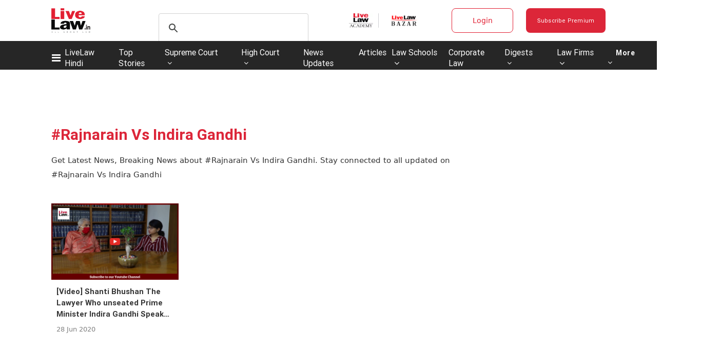

--- FILE ---
content_type: application/javascript; charset=utf-8
request_url: https://c.in.webengage.com/upf2.js?upfc=N4IgrgDgZiBcAuAnMBTANCAzgSwCablDwNlABYBjANgCMBmAVgbgDswAbdjAPxTIEYyAJgDmAK1YcuIfkIDsKISjpVJnDLIVCaDCmvYBfDPBJtORkO2wUULTCgDCAe1wo4IbC24BDb%2Fzr8VLhkIBjsYHjuABxyAAxQNFHeFLhUDLG4AJzUsVRC%2FL4JQlRkfEJQst40KFHU%2FKGWEO4AFvDwEJiwAPRdAO79AHRWAG4o7N69A55d8N4imF2I3mIs3kueALTDmBueuNhLGyLeLLjN2A2IMLAgDSIoTu4AniAGQAAA%3D%3D&jsonp=_we_jsonp_global_cb_1769223777326
body_size: 519
content:
_we_jsonp_global_cb_1769223777326({"static_list":{"ids":{"4c6b355":false,"~~e4142gj":false,"127e2e36":false,"127e2b5c":false},"ts":1769223777679},"user_profile":{"geo":{"clientIp":"18.218.156.81","serverTimeStamp":1769223777675,"country":"United States","region":"Ohio","city":"Columbus","geoplugin_countryName":"United States","geoplugin_region":"Ohio","geoplugin_city":"Columbus","countryCode":"US","tz_name":"America/New_York","tz_offset":-300},"acquisitionData":{"referrer_type":"direct","landing_page":"https://www.livelaw.in/tags/rajnarain-vs-indira-gandhi"},"ua":{"browser":{"name":"Chrome","version":"131","browser_version":"131.0.0.0"},"os":{"name":"Mac OS","version":"10.15.7"},"device":"desktop"},"tld":"livelaw.in","ts":1769223777686}})